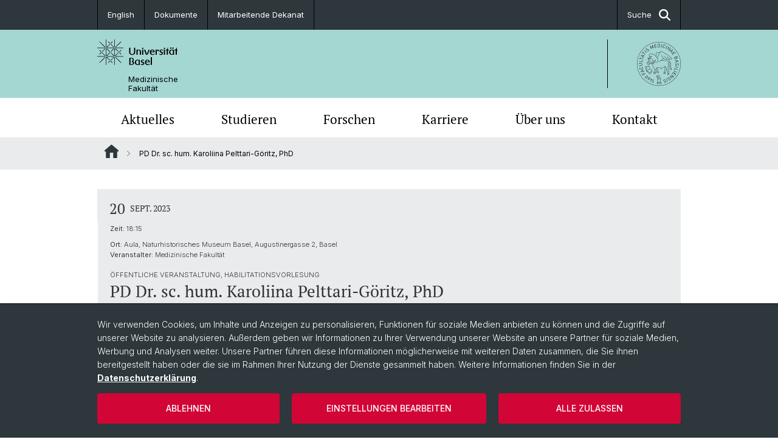

--- FILE ---
content_type: text/html; charset=utf-8
request_url: https://medizin.unibas.ch/de/event/details/pd-dr-sc-hum-karoliina-pelttari-goeritz-phd/
body_size: 9525
content:
<!DOCTYPE html> <html lang="de" class="no-js"> <head> <meta charset="utf-8"> <!-- This website is powered by TYPO3 - inspiring people to share! TYPO3 is a free open source Content Management Framework initially created by Kasper Skaarhoj and licensed under GNU/GPL. TYPO3 is copyright 1998-2025 of Kasper Skaarhoj. Extensions are copyright of their respective owners. Information and contribution at https://typo3.org/ --> <title>PD Dr. sc. hum. Karoliina Pelttari-Göritz, PhD | Medizinische Fakultät | Universität Basel</title> <meta name="generator" content="TYPO3 CMS"> <meta property="og:title" content="PD Dr. sc. hum. Karoliina Pelttari-Göritz, PhD"> <meta property="og:type" content="article"> <meta property="og:url" content="https://medizin.unibas.ch/de/event/details/pd-dr-sc-hum-karoliina-pelttari-goeritz-phd/"> <meta name="twitter:card" content="summary"> <link rel="stylesheet" href="/_assets/46b9f98715faf6e138efa20803b286a2/Css/Styles.css?1765976314" media="all"> <link rel="stylesheet" href="/_assets/f34691673face4b5c642d176b42916a9/Stylesheet/style.css?1765976314" media="all"> <link href="/resources/assets/easyweb-Dzp7-LLp.css?1765976406" rel="stylesheet" > <script async="async" defer="defer" data-domain="medizin.unibas.ch" src="https://pl.k8s-001.unibas.ch/js/script.js"></script> <script> const storageName = 'klaro'; const translatedButtonTextCookieSettings = 'Datenschutzeinstellungen anpassen'; const cookieSettingsImgPathDefault = '/_assets/f34691673face4b5c642d176b42916a9/Icons/icon_cookie_settings.svg'; const cookieSettingsImgPathHover = '/_assets/f34691673face4b5c642d176b42916a9/Icons/icon_cookie_settings-hover.svg'; const cookieIconPermanentlyAvailable = '0'; const cookieExpiresAfterDays = 365; let allServiceSettings = []; let consenTypeObj = {}; let serviceSetting = {}; let serviceName = {}; let serviceIsTypeOfConsentMode = false; </script><script type="opt-in" data-type="text/javascript" data-name="matomo-2"> var _paq = window._paq = window._paq || []; _paq.push(["disableCookies"]); _paq.push(['trackPageView']); _paq.push(['enableLinkTracking']); (function() { var u="/"; _paq.push(['setTrackerUrl', u+'matomo.php']); _paq.push(['setSiteId', ]); var d=document, g=d.createElement('script'), s=d.getElementsByTagName('script')[0]; g.type='text/javascript'; g.async=true; g.defer=true; g.src=u+'matomo.js'; s.parentNode.insertBefore(g,s); })(); </script> <meta name="viewport" content="width=device-width, initial-scale=1"> <link rel="apple-touch-icon" sizes="180x180" href="/_assets/c01bf02b2bd1c1858e20237eedffaccd/HtmlTemplate/images/favicon/apple-touch-icon.png"> <link rel="icon" type="image/png" href="/_assets/c01bf02b2bd1c1858e20237eedffaccd/HtmlTemplate/images/favicon/favicon-32x32.png" sizes="32x32"> <link rel="icon" type="image/png" href="/_assets/c01bf02b2bd1c1858e20237eedffaccd/HtmlTemplate/images/favicon/favicon-16x16.png" sizes="16x16"> <link rel="manifest" href="/_assets/c01bf02b2bd1c1858e20237eedffaccd/HtmlTemplate/images/favicon/manifest.json"> <link rel="mask-icon" href="/_assets/c01bf02b2bd1c1858e20237eedffaccd/HtmlTemplate/images/favicon/safari-pinned-tab.svg" color="#88b0ac"> <link rel="shortcut icon" href="/_assets/c01bf02b2bd1c1858e20237eedffaccd/HtmlTemplate/images/favicon/favicon.ico"> <meta name="msapplication-config" content="/_assets/c01bf02b2bd1c1858e20237eedffaccd/HtmlTemplate/images/favicon/browserconfig.xml"> <link rel="canonical" href="https://medizin.unibas.ch/de/event/details/pd-dr-sc-hum-karoliina-pelttari-goeritz-phd/"/> <link rel="alternate" hreflang="de-CH" href="https://medizin.unibas.ch/de/event/details/pd-dr-sc-hum-karoliina-pelttari-goeritz-phd/"/> <link rel="alternate" hreflang="en-US" href="https://medizin.unibas.ch/en/default-pages/event/details/pd-dr-sc-hum-karoliina-pelttari-goeritz-phd/"/> <link rel="alternate" hreflang="x-default" href="https://medizin.unibas.ch/de/event/details/pd-dr-sc-hum-karoliina-pelttari-goeritz-phd/"/> <!-- VhsAssetsDependenciesLoaded jquery-debounce,easywebFlexcontent --></head> <body class="bg-image-no-repeat"> <noscript> <div style="background: red;padding: 20px;"> <h2 style="color:white;">Diese Webseite benötigt JavaScript, um richtig zu funktionieren.</h2> <h3><a href="https://www.enable-javascript.com/de/" target="_blank">Wie aktiviere ich JavaScript in diesem Browser?</a></h3> </div> </noscript> <div class="flex flex-col min-h-screen"> <div class="bg-primary-light d-block header-unibas" x-data="{ showSearch: false }" data-page-component="brand-panel"> <div class="bg-anthracite text-white leading-[1.5625rem] font-normal text-[0.8125rem]"> <div class="lg:mx-auto lg:max-w-container lg:px-content flex flex-col w-full h-full"> <ul class="flex flex-wrap w-full -mt-[1px]"><li class="flex-auto md:flex-initial flex border-r border-t first:border-l border-black"><a class="w-full text-center px-4 py-3 inline-flex items-center justify-center whitespace-nowrap hover:bg-white hover:text-anthracite transition-colors" href="/en/default-pages/event/details/pd-dr-sc-hum-karoliina-pelttari-goeritz-phd/">English</a></li><li class="flex-auto md:flex-initial flex border-r border-t first:border-l border-black" title="Dokumente"><a href="https://medizin.unibas.ch/de/dokumente/" class="w-full text-center px-4 py-3 inline-flex items-center justify-center whitespace-nowrap hover:bg-white hover:text-anthracite transition-colors " target="_blank"> Dokumente </a></li><li class="flex-auto md:flex-initial flex border-r border-t first:border-l border-black" title="Mitarbeitende Dekanat"><a href="https://medizinstudium.unibas.ch/de/mitarbeiterliste/" class="w-full text-center px-4 py-3 inline-flex items-center justify-center whitespace-nowrap hover:bg-white hover:text-anthracite transition-colors " target="_blank"> Mitarbeitende Dekanat </a></li> &#x20; &#x20; <li class="flex-auto md:flex-initial flex border-r border-t first:border-l border-black hidden md:flex md:ml-auto md:border-l"><a class="w-full text-center px-4 py-3 inline-flex items-center justify-center whitespace-nowrap hover:bg-white hover:text-anthracite transition-colors" href="javascript:void(0)" role="button" aria-expanded="false" id="searchInputToggle" x-on:click="showSearch = ! showSearch" x-effect="let c=document.getElementById('searchInputToggle');if(showSearch)c.classList.add('opened');else c.classList.remove('opened');" aria-controls="desktop-search"> Suche <i class="ml-3 text-[1.175rem] fa-solid fa-search"></i></a></li></ul> </div> </div> <div class="leading-6 bg-primary-light text-gray-darker ease-in-out duration-1000" id="desktop-search" x-cloak x-show="showSearch"> <div class="container-content pb-5 mx-auto w-full h-full leading-6 md:block text-gray-darker"> <form class="main-search" action="https://medizin.unibas.ch/de/search-page/"> <div class="flex relative flex-wrap items-stretch pr-4 pt-5 w-full leading-6 border-b border-solid border-anthracite text-gray-darker"> <label class="sr-only" for="header-search-field">Suche</label> <input name="tx_solr[q]" value="" id="header-search-field" class="block overflow-visible relative flex-auto py-4 pr-3 pl-0 m-0 min-w-0 h-16 font-serif italic font-light leading-normal bg-clip-padding bg-transparent roundehidden border-0 cursor-text text-[25px] text-anthracite placeholder-anthracite focus:[box-shadow:none]" placeholder="Was suchen Sie?"/> <div class="input-group-append"> <button type="submit" class="unibas-search-button"><span class="sr-only">Suche</span></button> </div> </div> </form> </div> </div> <div class="relative h-28 bg-primary text-gray-darker"> <div class="flex container-content h-full py-3 md:py-4"> <div class="w-1/2 grow h-full flex items-center pr-3"> <div class="w-full flex flex-col h-full"> <a href="/de/" class="flex-auto flex items-center"> <img xmlns="http://www.w3.org/1999/xhtml" alt="Universität Basel" class="h-full max-h-[4.5rem]" src="https://medizin.unibas.ch/_assets/c01bf02b2bd1c1858e20237eedffaccd/Images/Logo_Unibas_BraPan_DE.svg?1765976318"></img> </a> <p class="my-[1rem] pl-[3.2rem] text-[0.8125rem] leading-[0.9375rem] flex items-center min-h-[1.875rem]"> <a class="text-black font-normal" href="/de/">Medizinische <br /> Fakultät </a> </p> </div> </div> <div class="max-w-1/2 h-full flex items-center justify-end hidden md:flex md:border-l md:border-solid md:border-black pl-12"> <a href="https://medizin.unibas.ch"> <img xmlns="http://www.w3.org/1999/xhtml" class="w-auto h-[4.5rem]" alt="Medizinische Fakultät" src="https://medizin.unibas.ch/_assets/6e500ddd845d0c07b07972aee0121511/Logos/Logo_Unibas_FakMed_ALL.svg?1765976320"></img> </a> </div> </div> </div> <div x-data="{nav: false, search: false, subnavIsOpen: (true && 0 == 0 && 0)}"> <div class="md:hidden"> <div class="grid grid-cols-2 gap-x-0.5 bg-white w-full text-center"> <a @click.prevent="nav = !nav" class="px-2 py-3 bg-gray-lightest bg-center bg-no-repeat" :class="nav ? 'bg-close' : 'bg-hamburger' " href="#active-sub-nav" role="button" aria-controls="active-sub-nav"> </a> <a @click.prevent="search = !search" class="inline-flex items-center justify-center px-2 py-3 bg-gray-lightest" href="#mobile-search" role="button" aria-controls="mobile-search"> Suche <span class="inline-block ml-3 w-7 bg-center bg-no-repeat"> <i class="fa-solid" :class="search ? 'fa-unibas-close' : 'fa-search'"></i> </span> </a> </div> <div x-show="search" x-collapse id="mobile-search" class=""> <form class="form main-search" action="https://medizin.unibas.ch/de/search-page/"> <div class="input-group unibas-search container-content" data-children-count="1"> <div class="flex justify-start border-b border-b-1 border-black mb-4 mt-6"> <label class="sr-only" for="tx-indexedsearch-searchbox-sword_search-smartphone" value="">Suche</label> <input type="text" name="tx_solr[q]" value="" id="tx-indexedsearch-searchbox-sword_search-smartphone" class="form-control unibas-search-input font-searchbox bg-transparent text-xl text-black flex-1 border-0 p-0 focus:ring-0" placeholder="Was suchen Sie?"/> <div class="input-group-append"> <button type="submit" class="unibas-search-button mx-3" name="search[submitButton]" value="" id="tx-indexedsearch-searchbox-button-submit">Suche</button> </div> </div> </div> </form> </div> </div> <div class="relative"> <div class="bg-white print:hidden hidden md:block"> <div class="container-content"> <ul class="flex flex-nowrap overflow-hidden w-full" id="main-nav"> <li title="Aktuelles" class="flex-grow flex-shrink-0" x-data="{ open: false }" @mouseover="open = true" @mouseleave="open = false"> <a href="/de/aktuell/" class="block text-center text-h4 font-serif border-t-5 py-2.5 px-3.5 transition-color ease-in-out duration-400 hover:bg-anthracite hover:text-white hover:border-t-secondary border-t-transparent" target=""> Aktuelles </a> </li> <li title="Studieren" class="flex-grow flex-shrink-0" x-data="{ open: false }" @mouseover="open = true" @mouseleave="open = false"> <a href="/de/studium-1/" class="block text-center text-h4 font-serif border-t-5 py-2.5 px-3.5 transition-color ease-in-out duration-400 hover:bg-anthracite hover:text-white hover:border-t-secondary border-t-transparent" target=""> Studieren </a> <div class="w-full absolute max-h-0 top-[65px] bg-anthracite text-white font-normal text-left text-xs left-0 transition-all duration-400 ease-in-out overflow-hidden" x-bind:class="open ? 'max-h-screen z-[100]' : 'max-h-0 z-10'"> <ul class="container-content grid grid-cols-3 gap-x-2.5 py-5"> <li class="border-b border-b-gray-2 border-dotted" title="Humanmedizin"> <a href="https://medizinstudium.unibas.ch/de/" class=" block py-3 px-2.5 transition-colors duration-400 hover:bg-white hover:text-anthracite" target="_blank">Humanmedizin</a> </li> <li class="border-b border-b-gray-2 border-dotted" title="Zahnmedizin"> <a href="https://www.uzb.ch/fuer-student-innen/informationen-zum-zahnmedizinstudium" class=" block py-3 px-2.5 transition-colors duration-400 hover:bg-white hover:text-anthracite" target="_blank">Zahnmedizin</a> </li> <li class="border-b border-b-gray-2 border-dotted" title="Sport, Bewegung und Gesundheit"> <a href="https://dsbg.unibas.ch/de/studium/" class=" block py-3 px-2.5 transition-colors duration-400 hover:bg-white hover:text-anthracite" target="_blank">Sport, Bewegung und Gesundheit</a> </li> <li class="border-b border-b-gray-2 border-dotted" title="Pflegewissenschaft"> <a href="https://nursing.unibas.ch/de/master/" class=" block py-3 px-2.5 transition-colors duration-400 hover:bg-white hover:text-anthracite" target="_blank">Pflegewissenschaft</a> </li> <li class="border-b border-b-gray-2 border-dotted" title="Biomedical Engineering"> <a href="https://dbe.unibas.ch/en/education/master-of-science/" class=" block py-3 px-2.5 transition-colors duration-400 hover:bg-white hover:text-anthracite" target="_blank">Biomedical Engineering</a> </li> </ul> </div> </li> <li title="Forschen" class="flex-grow flex-shrink-0" x-data="{ open: false }" @mouseover="open = true" @mouseleave="open = false"> <a href="/de/forschung/" class="block text-center text-h4 font-serif border-t-5 py-2.5 px-3.5 transition-color ease-in-out duration-400 hover:bg-anthracite hover:text-white hover:border-t-secondary border-t-transparent" target=""> Forschen </a> <div class="w-full absolute max-h-0 top-[65px] bg-anthracite text-white font-normal text-left text-xs left-0 transition-all duration-400 ease-in-out overflow-hidden" x-bind:class="open ? 'max-h-screen z-[100]' : 'max-h-0 z-10'"> <ul class="container-content grid grid-cols-3 gap-x-2.5 py-5"> <li class="border-b border-b-gray-2 border-dotted" title="Departement Biomedizin"> <a href="https://biomedizin.unibas.ch/en/research/" class=" block py-3 px-2.5 transition-colors duration-400 hover:bg-white hover:text-anthracite" target="_blank">Departement Biomedizin</a> </li> <li class="border-b border-b-gray-2 border-dotted" title="Departement Klinische Forschung"> <a href="https://dkf.unibas.ch/de/forschungsgruppen/" class=" block py-3 px-2.5 transition-colors duration-400 hover:bg-white hover:text-anthracite" target="_blank">Departement Klinische Forschung</a> </li> <li class="border-b border-b-gray-2 border-dotted" title="Departement Sport, Bewegung und Gesundheit"> <a href="https://dsbg.unibas.ch/de/forschung/" class=" block py-3 px-2.5 transition-colors duration-400 hover:bg-white hover:text-anthracite" target="_blank">Departement Sport, Bewegung und Gesundheit</a> </li> <li class="border-b border-b-gray-2 border-dotted" title="Department of Biomedical Engineering"> <a href="https://dbe.unibas.ch/en/research/" class=" block py-3 px-2.5 transition-colors duration-400 hover:bg-white hover:text-anthracite" target="_blank">Department of Biomedical Engineering</a> </li> <li class="border-b border-b-gray-2 border-dotted" title="Department of Public Health"> <a href="https://dph.medizin.unibas.ch/research/" class=" block py-3 px-2.5 transition-colors duration-400 hover:bg-white hover:text-anthracite" target="_blank">Department of Public Health</a> </li> </ul> </div> </li> <li title="Karriere" class="flex-grow flex-shrink-0" x-data="{ open: false }" @mouseover="open = true" @mouseleave="open = false"> <a href="/de/karriere/" class="block text-center text-h4 font-serif border-t-5 py-2.5 px-3.5 transition-color ease-in-out duration-400 hover:bg-anthracite hover:text-white hover:border-t-secondary border-t-transparent" target=""> Karriere </a> <div class="w-full absolute max-h-0 top-[65px] bg-anthracite text-white font-normal text-left text-xs left-0 transition-all duration-400 ease-in-out overflow-hidden" x-bind:class="open ? 'max-h-screen z-[100]' : 'max-h-0 z-10'"> <ul class="container-content grid grid-cols-3 gap-x-2.5 py-5"> <li class="border-b border-b-gray-2 border-dotted" title="Nachwuchs"> <a href="/de/karriere/nachwuchs/" class=" block py-3 px-2.5 transition-colors duration-400 hover:bg-white hover:text-anthracite" target="">Nachwuchs</a> </li> <li class="border-b border-b-gray-2 border-dotted" title="Mentoring"> <a href="/de/karriere/mentoring/" class=" block py-3 px-2.5 transition-colors duration-400 hover:bg-white hover:text-anthracite" target="">Mentoring</a> </li> <li class="border-b border-b-gray-2 border-dotted" title="Doctoral Degrees"> <a href="/de/karriere/doctoral-degrees/" class=" block py-3 px-2.5 transition-colors duration-400 hover:bg-white hover:text-anthracite" target="">Doctoral Degrees</a> </li> <li class="border-b border-b-gray-2 border-dotted" title="Fort- und Weiterbildung"> <a href="/de/karriere/doctoral-degrees/dr-med-dr-med-dent/fortbildung/" class=" block py-3 px-2.5 transition-colors duration-400 hover:bg-white hover:text-anthracite" target="">Fort- und Weiterbildung</a> </li> <li class="border-b border-b-gray-2 border-dotted" title="Habilitation / Titularprofessur"> <a href="/de/karriere/befoerderungen/" class=" block py-3 px-2.5 transition-colors duration-400 hover:bg-white hover:text-anthracite" target="">Habilitation / Titularprofessur</a> </li> <li class="border-b border-b-gray-2 border-dotted" title="Berufungen"> <a href="/de/karriere/offene-stellen/" class=" block py-3 px-2.5 transition-colors duration-400 hover:bg-white hover:text-anthracite" target="">Berufungen</a> </li> </ul> </div> </li> <li title="Über uns" class="flex-grow flex-shrink-0" x-data="{ open: false }" @mouseover="open = true" @mouseleave="open = false"> <a href="/de/fakultaet/" class="block text-center text-h4 font-serif border-t-5 py-2.5 px-3.5 transition-color ease-in-out duration-400 hover:bg-anthracite hover:text-white hover:border-t-secondary border-t-transparent" target=""> Über uns </a> <div class="w-full absolute max-h-0 top-[65px] bg-anthracite text-white font-normal text-left text-xs left-0 transition-all duration-400 ease-in-out overflow-hidden" x-bind:class="open ? 'max-h-screen z-[100]' : 'max-h-0 z-10'"> <ul class="container-content grid grid-cols-3 gap-x-2.5 py-5"> <li class="border-b border-b-gray-2 border-dotted" title="Organisation"> <a href="/de/fakultaet/organisation/" class=" block py-3 px-2.5 transition-colors duration-400 hover:bg-white hover:text-anthracite" target="">Organisation</a> </li> <li class="border-b border-b-gray-2 border-dotted" title="Termine"> <a href="/de/fakultaet/termine/" class=" block py-3 px-2.5 transition-colors duration-400 hover:bg-white hover:text-anthracite" target="">Termine</a> </li> <li class="border-b border-b-gray-2 border-dotted" title="Kooperationsnetzwerk"> <a href="/de/fakultaet/kooperationsnetzwerk/" class=" block py-3 px-2.5 transition-colors duration-400 hover:bg-white hover:text-anthracite" target="">Kooperationsnetzwerk</a> </li> <li class="border-b border-b-gray-2 border-dotted" title="Anatomisches Museum"> <a href="https://anatomie.unibas.ch/museum/" class=" block py-3 px-2.5 transition-colors duration-400 hover:bg-white hover:text-anthracite" target="_blank">Anatomisches Museum</a> </li> <li class="border-b border-b-gray-2 border-dotted" title="Geschichte"> <a href="https://geschichte.medizin.unibas.ch/de/" class=" block py-3 px-2.5 transition-colors duration-400 hover:bg-white hover:text-anthracite" target="_blank">Geschichte</a> </li> <li class="border-b border-b-gray-2 border-dotted" title="Alumni"> <a href="https://alumnimedizinbasel.ch" class=" block py-3 px-2.5 transition-colors duration-400 hover:bg-white hover:text-anthracite" target="_blank">Alumni</a> </li> </ul> </div> </li> <li title="Kontakt" class="flex-grow flex-shrink-0" x-data="{ open: false }" @mouseover="open = true" @mouseleave="open = false"> <a href="/de/kontakt-1/" class="block text-center text-h4 font-serif border-t-5 py-2.5 px-3.5 transition-color ease-in-out duration-400 hover:bg-anthracite hover:text-white hover:border-t-secondary border-t-transparent" target=""> Kontakt </a> </li> </ul> </div> </div> <div class="font-normal bg-gray-lightest mobile-sub-nav-main" id="active-sub-nav"> <div class="flex flex-col container-content"> <template x-if="window.innerWidth >= 768 || 2 >= 2"> <nav class="order-2 text-2xs flex justify-between py-3"> <ol class="unibas-breadcrumb flex flex-row flex-wrap px-3 self-center"> <li class="leading-7 pr-2.5 " > <a class="mr-1" href="/de/" class="home">Website Root</a> </li> <li class="leading-7 pr-2.5 active" aria-current="page"> <span class="before:pr-3 text-breadcrumb unibas-breadcrumb-item"> PD Dr. sc. hum. Karoliina Pelttari-Göritz, PhD </span> </li> </ol> </nav> </template> <div class="order-1 text-h4 leading-snug font-serif md:hidden print:hidden " x-show="nav" x-collapse> <ul x-data="{openChildUid: 0}" class="border-t border-t-white mb-4 md:px-1 md:grid md:grid-cols-3 md:gap-x-2.5 md:pt-5 md:mt-4 md:mb-0"> <li class="border-b border-b-white" title="Aktuelles"> <span class="flex items-center justify-between"> <a href="/de/aktuell/" class="flex-auto py-3 px-5" target="">Aktuelles</a> </span> </li> <li class="border-b border-b-white" title="Studieren"> <span class="flex items-center justify-between"> <a href="/de/studium-1/" class="flex-auto py-3 px-5" target="">Studieren</a> <button class="px-4 py-2 ml-2" x-on:click.prevent="openChildUid = (openChildUid !== 155 ? 155 : 0)"> <span class="block transition-transform duration-300 ease-out" :class="openChildUid == 155 ? 'rotate-180' : ''"> <i class="fa-solid fa-angle-down"></i> </span> </button> </span> <ul class="bg-white font-sans font-normal text-xs" x-show="openChildUid == 155" x-collapse> <li class="border-b border-b-gray-lightest last:border-b-0"> <a href="https://medizinstudium.unibas.ch/de/" class="block px-5 py-3" target="_blank" title="Humanmedizin">Humanmedizin</a> </li> <li class="border-b border-b-gray-lightest last:border-b-0"> <a href="https://www.uzb.ch/fuer-student-innen/informationen-zum-zahnmedizinstudium" class="block px-5 py-3" target="_blank" title="Zahnmedizin">Zahnmedizin</a> </li> <li class="border-b border-b-gray-lightest last:border-b-0"> <a href="https://dsbg.unibas.ch/de/studium/" class="block px-5 py-3" target="_blank" title="Sport, Bewegung und Gesundheit">Sport, Bewegung und Gesundheit</a> </li> <li class="border-b border-b-gray-lightest last:border-b-0"> <a href="https://nursing.unibas.ch/de/master/" class="block px-5 py-3" target="_blank" title="Pflegewissenschaft">Pflegewissenschaft</a> </li> <li class="border-b border-b-gray-lightest last:border-b-0"> <a href="https://dbe.unibas.ch/en/education/master-of-science/" class="block px-5 py-3" target="_blank" title="Biomedical Engineering">Biomedical Engineering</a> </li> </ul> </li> <li class="border-b border-b-white" title="Forschen"> <span class="flex items-center justify-between"> <a href="/de/forschung/" class="flex-auto py-3 px-5" target="">Forschen</a> <button class="px-4 py-2 ml-2" x-on:click.prevent="openChildUid = (openChildUid !== 254 ? 254 : 0)"> <span class="block transition-transform duration-300 ease-out" :class="openChildUid == 254 ? 'rotate-180' : ''"> <i class="fa-solid fa-angle-down"></i> </span> </button> </span> <ul class="bg-white font-sans font-normal text-xs" x-show="openChildUid == 254" x-collapse> <li class="border-b border-b-gray-lightest last:border-b-0"> <a href="https://biomedizin.unibas.ch/en/research/" class="block px-5 py-3" target="_blank" title="Departement Biomedizin">Departement Biomedizin</a> </li> <li class="border-b border-b-gray-lightest last:border-b-0"> <a href="https://dkf.unibas.ch/de/forschungsgruppen/" class="block px-5 py-3" target="_blank" title="Departement Klinische Forschung">Departement Klinische Forschung</a> </li> <li class="border-b border-b-gray-lightest last:border-b-0"> <a href="https://dsbg.unibas.ch/de/forschung/" class="block px-5 py-3" target="_blank" title="Departement Sport, Bewegung und Gesundheit">Departement Sport, Bewegung und Gesundheit</a> </li> <li class="border-b border-b-gray-lightest last:border-b-0"> <a href="https://dbe.unibas.ch/en/research/" class="block px-5 py-3" target="_blank" title="Department of Biomedical Engineering">Department of Biomedical Engineering</a> </li> <li class="border-b border-b-gray-lightest last:border-b-0"> <a href="https://dph.medizin.unibas.ch/research/" class="block px-5 py-3" target="_blank" title="Department of Public Health">Department of Public Health</a> </li> </ul> </li> <li class="border-b border-b-white" title="Karriere"> <span class="flex items-center justify-between"> <a href="/de/karriere/" class="flex-auto py-3 px-5" target="">Karriere</a> <button class="px-4 py-2 ml-2" x-on:click.prevent="openChildUid = (openChildUid !== 256 ? 256 : 0)"> <span class="block transition-transform duration-300 ease-out" :class="openChildUid == 256 ? 'rotate-180' : ''"> <i class="fa-solid fa-angle-down"></i> </span> </button> </span> <ul class="bg-white font-sans font-normal text-xs" x-show="openChildUid == 256" x-collapse> <li class="border-b border-b-gray-lightest last:border-b-0"> <a href="/de/karriere/nachwuchs/" class="block px-5 py-3" target="" title="Nachwuchs">Nachwuchs</a> </li> <li class="border-b border-b-gray-lightest last:border-b-0"> <a href="/de/karriere/mentoring/" class="block px-5 py-3" target="" title="Mentoring">Mentoring</a> </li> <li class="border-b border-b-gray-lightest last:border-b-0"> <a href="/de/karriere/doctoral-degrees/" class="block px-5 py-3" target="" title="Doctoral Degrees">Doctoral Degrees</a> </li> <li class="border-b border-b-gray-lightest last:border-b-0"> <a href="/de/karriere/doctoral-degrees/dr-med-dr-med-dent/fortbildung/" class="block px-5 py-3" target="" title="Fort- und Weiterbildung">Fort- und Weiterbildung</a> </li> <li class="border-b border-b-gray-lightest last:border-b-0"> <a href="/de/karriere/befoerderungen/" class="block px-5 py-3" target="" title="Habilitation / Titularprofessur">Habilitation / Titularprofessur</a> </li> <li class="border-b border-b-gray-lightest last:border-b-0"> <a href="/de/karriere/offene-stellen/" class="block px-5 py-3" target="" title="Berufungen">Berufungen</a> </li> </ul> </li> <li class="border-b border-b-white" title="Über uns"> <span class="flex items-center justify-between"> <a href="/de/fakultaet/" class="flex-auto py-3 px-5" target="">Über uns</a> <button class="px-4 py-2 ml-2" x-on:click.prevent="openChildUid = (openChildUid !== 156 ? 156 : 0)"> <span class="block transition-transform duration-300 ease-out" :class="openChildUid == 156 ? 'rotate-180' : ''"> <i class="fa-solid fa-angle-down"></i> </span> </button> </span> <ul class="bg-white font-sans font-normal text-xs" x-show="openChildUid == 156" x-collapse> <li class="border-b border-b-gray-lightest last:border-b-0"> <a href="/de/fakultaet/organisation/" class="block px-5 py-3" target="" title="Organisation">Organisation</a> </li> <li class="border-b border-b-gray-lightest last:border-b-0"> <a href="/de/fakultaet/termine/" class="block px-5 py-3" target="" title="Termine">Termine</a> </li> <li class="border-b border-b-gray-lightest last:border-b-0"> <a href="/de/fakultaet/kooperationsnetzwerk/" class="block px-5 py-3" target="" title="Kooperationsnetzwerk">Kooperationsnetzwerk</a> </li> <li class="border-b border-b-gray-lightest last:border-b-0"> <a href="https://anatomie.unibas.ch/museum/" class="block px-5 py-3" target="_blank" title="Anatomisches Museum">Anatomisches Museum</a> </li> <li class="border-b border-b-gray-lightest last:border-b-0"> <a href="https://geschichte.medizin.unibas.ch/de/" class="block px-5 py-3" target="_blank" title="Geschichte">Geschichte</a> </li> <li class="border-b border-b-gray-lightest last:border-b-0"> <a href="https://alumnimedizinbasel.ch" class="block px-5 py-3" target="_blank" title="Alumni">Alumni</a> </li> </ul> </li> <li class="border-b border-b-white" title="Kontakt"> <span class="flex items-center justify-between"> <a href="/de/kontakt-1/" class="flex-auto py-3 px-5" target="">Kontakt</a> </span> </li> </ul> </div> </div> </div> </div> </div> </div> <!--TYPO3SEARCH_begin--> <div class="flex-1 pt-8" data-page-width="standard" data-spacing-children="normal"> <section id="c492" class="unibas-container pt-spacing-inherit first:pt-0 pb-spacing-inherit last:pb-0 bg-container-bg bg-[image:var(--bg-image,none)] bg-cover " data-container-type="1column-normal" ><div class="unibas-container__body px-container-spacing-inner" ><div class="flex flex-col " ><div class=" "><div id="c491" class="frame frame-default frame-type-news_newsdetail frame-layout-0 pt-spacing-inherit first:pt-0 pb-spacing-inherit last:pb-0 text-theme-text " data-container-type="1column-normal" data-type="news-newsdetail" ><div class="event_page"><div class="article" itemscope="itemscope" itemtype="http://schema.org/Article"><div class="unibas-element unibas-eventdetail-container w-100 rounded-0" data-object="event-detail-container"><div class="flex flex-col @md:flex-row bg-gray-lightest divide-x divide-white font-sans *:px-5 *:py-2 @max-md:first:pt-3 @max-md:last:pb-6 @md:*:py-4 pt-3"><div class="flex flex-row @md:flex-col items-center @md:items-start @md:w-2/12 @3xl:w-1/12 shrink-0 font-serif uppercase @max-md:!pb-1"><span class="text-lg @md:text-xl mr-2 @md:mr-0 leading-none"> 20 </span><span class="text-xs leading-4"> Sept. 2023 </span></div><div class="@md:w-3/12 @3xl:w-3/12 shrink-0 space-y-3 block"><span class="font-sans @md:font-serif text-3xs @md:text-xl leading-none block"><strong class="@md:hidden">Zeit:</strong> 18:15 </span><div class="text-3xs font-sans"><p><strong class="inline-block @md:hidden">Ort:</strong> Aula, Naturhistorisches Museum Basel, Augustinergasse 2, Basel </p><p class="mt-0"><strong>Veranstalter:</strong><br class="hidden @md:block"/> Medizinische Fakultät </p></div></div><div class="flex flex-col flex-auto gap-y-2"><span class="unibas-eventbox-host uppercase text-3xs"> Öffentliche Veranstaltung&#44 Habilitationsvorlesung </span><h2 class="my-0">PD Dr. sc. hum. Karoliina Pelttari-Göritz, PhD</h2><div class="mt-6 mb-4 @container"></div><div class="pt-2 ce-bodytext"><p>Privatdozentin für Tissue Engineering</p><p><strong>„Wie Zellen Abbau und Wiederherstellung muskuloskelettaler Gewebe regulieren“</strong></p><p>Bitte beachten Sie allfällige Änderungen beim jeweiligen Termin!</p></div><p><br /> Veranstaltung übernehmen als <a title="PD Dr. sc. hum. Karoliina Pelttari-Göritz, PhD" href="/de/event/details/491/pd-dr-sc-hum-karoliina-pelttari-goeritz-phd.ics"> iCal </a></p></div></div></div></div></div><div class="mt-7"><p><a href="javascript:history.go(-1);"> Zurück </a></p></div></div></div></div></div></section> <div class="fixed top-0 left-0 -z-50 h-screen w-full flex"> <div class="w-[var(--page-width)] bg-white mx-auto"></div> </div> </div> <!--TYPO3SEARCH_end--> <div class="bg-anthracite block py-8 lg:pb-4 text-2xs text-white mt-16" data-page-component="footer"> <div class="container max-w-container standard px-content"> <div class="flex flex-col md:flex-row space-y-6 md:space-x-6 md:space-y-0 print:hidden"> <div class="md:w-full flex flex-col gap-y-5"> <p class="text-sm mb-0">Quick Links</p> <div class="lg:grid lg:grid-cols-3 gap-y-4 md:gap-y-0 gap-x-4 text-footer-links"> <ul class="font-normal"> <li title="Universität Basel" class="mb-3 pb-1"> <a href="https://www.unibas.ch/de" target="_blank" rel="noreferrer">Universität Basel</a> </li> <li title="Vorlesungsverzeichnis Universität Basel" class="mb-3 pb-1"> <a href="https://vorlesungsverzeichnis.unibas.ch/de/home" target="_blank" rel="noreferrer">Vorlesungsverzeichnis Universität Basel</a> </li> <li title="Fachschaft Medizin Basel" class="mb-3 pb-1"> <a href="https://fachschaftmedizinbasel.com" target="_blank" rel="noreferrer">Fachschaft Medizin Basel</a> </li> <li title="Universitätsspital Basel" class="mb-3 pb-1"> <a href="https://www.unispital-basel.ch" target="_blank" rel="noreferrer">Universitätsspital Basel</a> </li> </ul> <ul class="font-normal"> <li title="Universitätskinderspital beider Basel" class="mb-3 pb-1"> <a href="https://www.ukbb.ch" target="_blank" rel="noreferrer">Universitätskinderspital beider Basel</a> </li> <li title="Universitäre Psychiatrische Kliniken" class="mb-3 pb-1"> <a href="https://www.upk.ch/startseite.html" target="_blank" rel="noreferrer">Universitäre Psychiatrische Kliniken</a> </li> <li title="Universitäres Zentrum für Hausarztmedizin" class="mb-3 pb-1"> <a href="https://hausarzt.medizin.unibas.ch/de/" target="_blank" rel="noreferrer">Universitäres Zentrum für Hausarztmedizin</a> </li> <li title="Universitäres Zentrum für Zahnmedizin Basel" class="mb-3 pb-1"> <a href="https://www.uzb.ch" target="_blank" rel="noreferrer">Universitäres Zentrum für Zahnmedizin Basel</a> </li> </ul> <ul class="font-normal"> <li title="Institut für Rechtsmedizin" class="mb-3 pb-1"> <a href="http://www.irm.bs.ch" target="_blank" rel="noreferrer">Institut für Rechtsmedizin</a> </li> <li title="Kantonsspital Baselland" class="mb-3 pb-1"> <a href="https://www.ksbl.ch/home" target="_blank" rel="noreferrer">Kantonsspital Baselland</a> </li> <li title="Universitäre Altersmedizin Felix Platter" class="mb-3 pb-1"> <a href="https://www.felixplatter.ch" target="_blank" rel="noreferrer">Universitäre Altersmedizin Felix Platter</a> </li> <li title="Clarunis" class="mb-3 pb-1"> <a href="https://www.clarunis.ch/" target="_blank" rel="noreferrer">Clarunis</a> </li> </ul> </div> </div> </div> <ul class="flex flex-col sm:flex-row sm:flex-wrap pt-10 lg:pt-4 text-footer-links font-normal"> <li class="list-item" title="Universität Basel"> <a target="_blank" href="https://unibas.ch/">&copy; Universität Basel</a> </li> <li class="list-item pt-2 sm:pt-0 sm:pb-3.5 pl-3.5 sm:before:content-['/'] sm:before:pr-3.5" title="Datenschutzerklärung"> <a href="/de/datenschutzerklaerung/">Datenschutzerklärung</a> </li> <li class="list-item pt-2 sm:pt-0 sm:pb-3.5 pl-3.5 sm:before:content-['/'] sm:before:pr-3.5" title="Impressum"> <a href="/de/impressum-372/">Impressum</a> </li> <li class="list-item pt-2 sm:pt-0 sm:pb-3.5 pl-3.5 sm:before:content-['/'] sm:before:pr-3.5" title="Cookies"> <a class="js-showConsentModal" href="#">Cookies</a> </li> </ul> </div> </div> <html data-namespace-typo3-fluid="true"> <body> <script> var _paq = _paq || []; /* tracker methods like "setCustomDimension" should be called before "trackPageView" */ _paq.push(["setDocumentTitle", document.domain + "/" + document.title]); _paq.push(['trackPageView']); _paq.push(['enableLinkTracking']); (function() { var u="///"; _paq.push(['setTrackerUrl', u+'piwik.php']); _paq.push(['setSiteId', ]); var d=document, g=d.createElement('script'), s=d.getElementsByTagName('script')[0]; g.type='text/javascript'; g.async=true; g.defer=true; g.src=u+'piwik.js'; s.parentNode.insertBefore(g,s); })(); </script> </body> </div> <a href="#top" class="fixed right-0 bottom-20 inline-flex items-center bg-gray-lightest p-3 xl:p-4" title="Nach oben" x-data="toTopButton" x-show="isVisible" x-on:click.prevent="scrollToTop" x-transition:enter="transition ease-out duration-300" x-transition:enter-start="opacity-0 translate-x-12" x-transition:enter-end="opacity-100 translate-x-0" x-transition:leave="transition ease-in duration-300" x-transition:leave-start="opacity-100 translate-x-0" x-transition:leave-end="opacity-0 translate-x-12"> <span class="mr-2">Nach oben</span> <i class="fa-solid fa-chevron-up"></i> </a> <div class="tx-we-cookie-consent" role="dialog" aria-modal="true" aria-label="Datenschutzeinstellungen"> <div id="klaro"></div> </div> <script src="/_assets/46b9f98715faf6e138efa20803b286a2/Javascript/clipboard.min.js?1765976314"></script> <script src="/_assets/46b9f98715faf6e138efa20803b286a2/Javascript/app.js?1765976314"></script> <script src="/_assets/f34691673face4b5c642d176b42916a9/JavaScript/Controller/ConsentController.js?1765976320"></script> <script src="/_assets/f34691673face4b5c642d176b42916a9/JavaScript/HoverCookie/ConsentCookieSettings.js?1765976314"></script> <script type="module" src="/resources/assets/easyweb-C-_-P0UW.js?1765976406"></script> <script>var klaroConfig = {"acceptAll":true,"additionalClass":"","cookieDomain":"","cookieExpiresAfterDays":"365","default":false,"elementID":"klaro","groupByPurpose":false,"hideDeclineAll":false,"hideLearnMore":false,"htmlTexts":true,"lang":"en","mustConsent":false,"poweredBy":"https:\/\/consent.websedit.de","privacyPolicy":"https:\/\/medizin.unibas.ch\/de\/datenschutzerklaerung\/","storageMethod":"cookie","storageName":"klaro","stylePrefix":"klaro we_cookie_consent","testing":false,"consentMode":true,"consentModev2":true,"translations":{"en":{"consentModal":{"title":"Datenschutzeinstellungen","description":"Sie k\u00f6nnen nachfolgend Ihre Datenschutzeinstellungen festlegen."},"privacyPolicy":{"text":"Detaillierte Informationen und wie Sie Ihre Einwilligung jederzeit widerrufen k\u00f6nnen, finden Sie in unserer {privacyPolicy}.","name":"Datenschutzerkl\u00e4rung"},"consentNotice":{"description":"Wir verwenden Cookies, um Inhalte und Anzeigen zu personalisieren, Funktionen fu\u0308r soziale Medien anbieten zu ko\u0308nnen und die Zugriffe auf unserer Website zu analysieren. Au\u00dferdem geben wir Informationen zu Ihrer Verwendung unserer Website an unsere Partner fu\u0308r soziale Medien, Werbung und Analysen weiter. Unsere Partner fu\u0308hren diese Informationen mo\u0308glicherweise mit weiteren Daten zusammen, die Sie ihnen bereitgestellt haben oder die sie im Rahmen Ihrer Nutzung der Dienste gesammelt haben. Weitere Informationen finden Sie in der \u003Ca href=\"https:\/\/medizin.unibas.ch\/de\/datenschutzerklaerung\/\"\u003EDatenschutzerkl\u00e4rung\u003C\/a\u003E.","changeDescription":"Seit Ihrem letzten Besuch gab es \u00c4nderungen an den Datenschutzeinstellungen. Bitte aktualisieren Sie Ihre Einstellungen.","learnMore":"Einstellungen bearbeiten"},"contextualConsent":{"acceptOnce":"Ja","acceptAlways":"Immer","description":"M\u00f6chten Sie von {title} bereitgestellte externe Inhalte laden?"},"service":{"disableAll":{"title":"Alle akzeptieren","description":"Sie haben jederzeit das Recht Ihre Einwilligungen einzeln oder in G\u00e4nze zu widerrufen. Werden Einwilligungen zur Datenverarbeitung widerrufen, sind die bis zum Widerruf rechtm\u00e4\u00dfig erhobenen Daten vom Anbieter weiterhin verarbeitbar."},"optOut":{"title":"(Opt-Out)","description":"Diese Anwendung wird standardm\u00e4\u00dfig geladen (aber Sie k\u00f6nnen sie deaktivieren)"},"required":{"title":"(immer notwendig)","description":"Diese Anwendung wird immer ben\u00f6tigt"},"purpose":"Zweck","purposes":"Zwecke"},"purposes":{"unknown":"Nicht zugeordnet","medienintegration":{"title":"Medienintegration","description":""},"analytik":{"title":"Analytik","description":""}},"ok":"Alle zulassen","save":"Einstellungen speichern","acceptAll":"Alle akzeptieren","acceptSelected":"Einstellungen speichern","decline":"Ablehnen","close":"Schlie\u00dfen","openConsent":"Datenschutzeinstellungen anpassen","poweredBy":"Bereitgestellt von websedit"}},"services":[],"purposeOrder":["analytik","medienintegration","unknown"]}</script><script> klaroConfig.services.push({ name: 'youtube', title: 'YouTube', description: '<p>Dieses Cookie ermöglicht es uns, YouTube-Videos auf unserer Website einzubetten und Nutzungsmetriken zu verfolgen.</p>', default: true, defaultIfNoConsent: true, required: false, optOut: false, translations: {'en':{'title':'YouTube'}}, purposes: ['medienintegration'], cookies: [['YouTube', '/', ''], ['YouTube', '/', ''], ['YouTube', '/', ''], ['YouTube', '/', ''], ['YouTube', '/', ''], ['YouTube', '/', ''], ['YouTube', '/', ''], ['YouTube', '/', '']], callback: ConsentApp.consentChanged, ownCallback:'', gtm:{trigger:'',variable:''} }); </script><script> klaroConfig.services.push({ name: 'vimeo', title: 'Vimeo', description: '<p>Dieses Cookie ermöglicht das Abspielen von Vimeo-Videos auf unserer Seite und sammelt Interaktionsdaten.</p>', default: true, defaultIfNoConsent: true, required: false, optOut: false, translations: {'en':{'title':'Vimeo'}}, purposes: ['medienintegration'], cookies: [['Vimeo', '/', ''], ['Vimeo', '/', ''], ['Vimeo', '/', ''], ['Vimeo', '/', ''], ['Vimeo', '/', ''], ['Vimeo', '/', ''], ['Vimeo', '/', ''], ['Vimeo', '/', '']], callback: ConsentApp.consentChanged, ownCallback:'', gtm:{trigger:'',variable:''} }); </script><script> klaroConfig.services.push({ name: 'other-5', title: 'SoundCloud', description: '<p>Dieses Cookie ermöglicht es uns, SoundCloud-Audiodateien einzubetten und Hörmetriken zu verfolgen.</p>', default: true, defaultIfNoConsent: true, required: false, optOut: false, translations: {'en':{'title':'SoundCloud'}}, purposes: ['medienintegration'], cookies: [['SoundCloud', '/', ''], ['SoundCloud', '/', ''], ['SoundCloud', '/', ''], ['SoundCloud', '/', ''], ['SoundCloud', '/', ''], ['SoundCloud', '/', ''], ['SoundCloud', '/', ''], ['SoundCloud', '/', '']], callback: ConsentApp.consentChanged, ownCallback:'', gtm:{trigger:'',variable:''} }); </script><script> klaroConfig.services.push({ name: 'other-4', title: 'SwitchTube', description: '<p>Dieses Cookie unterstützt die Integration von SwitchTube-Videos auf unserer Seite und verfolgt Videoaufrufe.</p>', default: true, defaultIfNoConsent: true, required: false, optOut: false, translations: {'en':{'title':'SwitchTube'}}, purposes: ['medienintegration'], cookies: [['SwitchTube', '/', ''], ['SwitchTube', '/', ''], ['SwitchTube', '/', ''], ['SwitchTube', '/', ''], ['SwitchTube', '/', ''], ['SwitchTube', '/', ''], ['SwitchTube', '/', ''], ['SwitchTube', '/', '']], callback: ConsentApp.consentChanged, ownCallback:'', gtm:{trigger:'',variable:''} }); </script><script> klaroConfig.services.push({ name: 'other-3', title: 'Panopto', description: '<p>Dieses Cookie ermöglicht die Einbettung von Panopto-Videos auf unserer Website und verfolgt Videoaufrufe.</p>', default: true, defaultIfNoConsent: true, required: false, optOut: false, translations: {'en':{'title':'Panopto'}}, purposes: ['medienintegration'], cookies: [['Panopto', '/', ''], ['Panopto', '/', ''], ['Panopto', '/', ''], ['Panopto', '/', ''], ['Panopto', '/', ''], ['Panopto', '/', ''], ['Panopto', '/', ''], ['Panopto', '/', '']], callback: ConsentApp.consentChanged, ownCallback:'', gtm:{trigger:'',variable:''} }); </script><script> klaroConfig.services.push({ name: 'matomo-2', title: 'Matomo', description: '<p>Dieses Cookie wird zur Sammlung von Website-Analysedaten verwendet, um die Benutzererfahrung zu verbessern.</p>', default: true, defaultIfNoConsent: true, required: false, optOut: false, translations: {'en':{'title':'Matomo'}}, purposes: ['analytik'], cookies: [['Matomo', '/', ''], ['Matomo', '/', ''], ['Matomo', '/', ''], ['Matomo', '/', ''], ['Matomo', '/', ''], ['Matomo', '/', ''], ['Matomo', '/', ''], ['Matomo', '/', '']], callback: ConsentApp.consentChanged, ownCallback:'', gtm:{trigger:'',variable:''} }); </script><script> klaroConfig.services.push({ name: 'other-1', title: 'Plausible analytics', description: '<p>Dieses Cookie wird zur Sammlung von Website-Analysedaten verwendet, um die Benutzererfahrung zu verbessern.</p>', default: true, defaultIfNoConsent: true, required: false, optOut: false, translations: {'en':{'title':'Plausible analytics'}}, purposes: ['analytik'], cookies: [['Plausible analytics', '/', ''], ['Plausible analytics', '/', ''], ['Plausible analytics', '/', ''], ['Plausible analytics', '/', ''], ['Plausible analytics', '/', ''], ['Plausible analytics', '/', ''], ['Plausible analytics', '/', ''], ['Plausible analytics', '/', '']], callback: ConsentApp.consentChanged, ownCallback:'', gtm:{trigger:'',variable:''} }); </script><script src="/_assets/f34691673face4b5c642d176b42916a9/Library/klaro/klaro.js"></script> <script type="text/javascript" src="/typo3temp/assets/vhs/vhs-assets-52f024c61a0d6a515dc137603d9faeaa.js"></script>
<link rel="stylesheet" href="/typo3temp/assets/vhs/vhs-assets-7839eae36d13d2fdb100de063f654206.css" /></body> </html>

--- FILE ---
content_type: image/svg+xml
request_url: https://medizin.unibas.ch/_assets/6e500ddd845d0c07b07972aee0121511/Logos/Logo_Unibas_FakMed_ALL.svg?1765976320
body_size: 8285
content:
<?xml version="1.0" encoding="utf-8"?>
<!-- Generator: Adobe Illustrator 16.0.3, SVG Export Plug-In . SVG Version: 6.00 Build 0)  -->
<!DOCTYPE svg PUBLIC "-//W3C//DTD SVG 1.1//EN" "http://www.w3.org/Graphics/SVG/1.1/DTD/svg11.dtd">
<svg version="1.1" id="UniBasGE_x5F_08_x5F_FakMed_x5F_Logo_x5F_DE_x5F_Schwarz_x5F_RGB"
	 xmlns="http://www.w3.org/2000/svg" xmlns:xlink="http://www.w3.org/1999/xlink" x="0px" y="0px" width="83px" height="83px"
	 viewBox="0 0 83 83" enable-background="new 0 0 83 83" xml:space="preserve">
<g>
	<g>
		<path fill="#1D1D1B" d="M18.3,55.39l-0.415-0.163c0.753-1.912,0.485-5.2-0.562-6.9l-0.147-0.238l6.667-2.218l0.08,0.187
			c0.856,2.012,0.96,4.866-0.25,5.905l-0.29-0.337c0.982-0.844,0.914-3.388,0.207-5.206l-1.283,0.414l-4.466,1.501
			C18.833,50.189,19.061,53.456,18.3,55.39z"/>
		<path fill="#1D1D1B" d="M24.301,59.108l-0.158-0.231c-1.118-1.652-4.007-3.247-6.062-3.347l0.021-0.444
			c2.077,0.101,4.964,1.651,6.246,3.317l4.106-4.458c-1.367-1.392-3.659-2.499-4.832-1.948l-0.189-0.404
			c1.448-0.67,4.006,0.591,5.488,2.198l0.138,0.149l-1.18,1.303L24.301,59.108z"/>
		<path fill="#1D1D1B" d="M24.708,61.421l-6.809-5.988l-2.663-8.665l6.868-1.609l0.351,1.41l-0.432,0.107l-0.246-0.984l-5.978,1.4
			l2.418,7.869l2.472-1.597c2.906-1.879,2.906-1.877,3.026-1.691l-0.067,0.308c-0.03,0.019-4.131,2.669-5.189,3.354l6.184,5.438
			l3.731-4.877l-0.797-0.628l0.276-0.349l1.14,0.899L24.708,61.421z"/>
	</g>
	<path fill="#1D1D1B" d="M44.13,69.126h-4.356l0.585-3.039c0.057-0.294,0.015-0.527-0.123-0.694
		c-0.126-0.154-0.332-0.245-0.55-0.245c-0.209,0-0.606,0.141-0.613,0.674c-0.002,0.153,0.104,0.584,0.307,0.824l0.176,0.209
		l-0.228,0.154c-0.21,0.143-0.459,0.219-0.72,0.219c-0.91,0-1.739-0.843-1.739-1.768c0-1.893,1.604-2.883,3.188-2.883
		c1.839,0,3.123,1.162,3.522,3.188c0.348,1.763,0.348,1.763,0.514,3.083L44.13,69.126z M40.374,68.631h3.194
		c-0.131-1.033-0.156-1.158-0.474-2.77c-0.354-1.798-1.433-2.789-3.037-2.789c-1.297,0-2.692,0.748-2.692,2.389
		c0,0.8,0.878,1.401,1.462,1.244c-0.167-0.313-0.251-0.684-0.249-0.889c0.009-0.755,0.578-1.163,1.107-1.163
		c0.364,0,0.712,0.158,0.931,0.424c0.163,0.197,0.335,0.548,0.229,1.103L40.374,68.631z"/>
	<path fill="#1D1D1B" d="M38.123,80.145l-0.455-0.175l1.855-9.441h4.935l1.734,9.429l-0.459,0.167l-2.241-3.96L42.213,79.9
		l-0.468-0.001l-1.248-3.68L38.123,80.145z M40.624,75.052l1.356,4l1.399-4.093l2.059,3.638l-1.393-7.575h-4.115l-1.506,7.667
		L40.624,75.052z"/>
	<path fill="#1D1D1B" d="M39.449,71.023c-0.662,0-1.198-0.536-1.198-1.195c0-0.66,0.537-1.197,1.196-1.197h0.563v0.495h-0.563
		c-0.386,0-0.701,0.315-0.701,0.702c0,0.386,0.315,0.701,0.701,0.701l0.38-0.003l0.004,0.495L39.449,71.023z"/>
	<path fill="#1D1D1B" d="M44.479,71.023h-0.407v-0.495h0.407c0.387,0,0.702-0.314,0.702-0.701c0-0.387-0.315-0.702-0.702-0.702
		h-0.577v-0.495h0.577c0.66,0,1.197,0.537,1.197,1.197C45.675,70.488,45.139,71.023,44.479,71.023z"/>
	<path fill="#1D1D1B" d="M41.532,58.908h-4.254l0.063-0.298c0.69-3.256-0.186-5.324-1.499-7.89l0.44-0.226
		c1.277,2.496,2.208,4.678,1.602,7.92h2.935c-1.529-4.225-2.472-9.689-2.481-9.744l0.488-0.084c0.01,0.058,0.995,5.77,2.581,9.988
		L41.532,58.908z"/>
	<path fill="#1D1D1B" d="M50.015,60.235l0.147-0.346c2.53-5.927,3.113-9.15,2.4-13.272l0.488-0.086
		c0.717,4.151,0.163,7.398-2.286,13.208l2.824-0.005c-0.062-3.083,1.028-6.396,2.943-8.91l0.394,0.299
		c-1.901,2.495-2.96,5.803-2.835,8.848l0.011,0.257L50.015,60.235z"/>
	<path fill="#1D1D1B" d="M61.253,61.549h-3.944l0.061-0.296c1.059-5.162,1.347-9.228-4.593-14.444l-4.672,2.655l-2.284,2.127
		l-0.703-1.863l-7.771-0.962c-2.034,3.179-2.586,7.891-2.226,11.188l0.03,0.273h-3.879l0.104-0.323
		c0.566-1.752,1.301-6.224,1.179-9.3l-1.993-2.874l-0.935-3.591l-2.953-3.79l0.39-0.305l3.029,3.92l0.937,3.598l2.013,2.875
		l0.003,0.072c0.132,2.96-0.537,7.241-1.101,9.222h2.656c-0.295-3.184,0.163-7.96,2.416-11.367l0.084-0.128l8.374,1.036l0.548,1.456
		l1.79-1.662l5.022-2.862l0.133,0.115c6.146,5.331,5.96,9.671,4.946,14.734h2.691c-1.056-4.157-0.439-8.799-0.341-9.466
		l-1.963-3.886l0.032-0.097c1.144-3.549,0.672-9.049,0.667-9.104c-0.012-0.044-0.152-0.72,0.169-1.146
		c0.146-0.196,0.364-0.306,0.633-0.323c0.575-0.033,1.103,0.165,1.51,0.581c0.958,0.978,1.305,3.129,1.033,6.394
		c-0.323,3.876-0.149,5.927,2.833,8.511c0.022-2.245-0.251-4.366-1.887-5.274l-0.113-0.063l-0.013-0.128
		c-0.154-1.505-0.035-2.446,0.091-3.442c0.101-0.799,0.206-1.624,0.166-2.797c-0.104-3.032-2.055-4.726-2.457-5.043l-3.424,0.39
		l-11.965-0.813l0.034-0.495l11.92,0.815l3.572-0.411l0.077,0.054c0.106,0.075,2.615,1.879,2.738,5.485
		c0.041,1.213-0.066,2.058-0.169,2.875c-0.12,0.94-0.231,1.83-0.102,3.205c1.886,1.139,2.087,3.636,2.018,6.171l-0.404,0.185
		c-3.528-2.881-3.752-5.141-3.408-9.268c0.324-3.879-0.307-5.407-0.893-6.005c-0.309-0.314-0.687-0.472-1.126-0.433
		c-0.163,0.009-0.23,0.075-0.267,0.125c-0.156,0.207-0.107,0.638-0.077,0.773c0.025,0.259,0.483,5.59-0.653,9.234l1.943,3.849
		l-0.013,0.079c-0.008,0.052-0.826,5.213,0.401,9.648L61.253,61.549z"/>
	
		<rect x="31.885" y="58.114" transform="matrix(0.952 0.3061 -0.3061 0.952 19.4671 -7.4216)" fill="#1D1D1B" width="3.026" height="0.495"/>
	
		<rect x="37.782" y="56.829" transform="matrix(0.9695 0.245 -0.245 0.9695 15.18 -7.8838)" fill="#1D1D1B" width="2.996" height="0.495"/>
	
		<rect x="51.171" y="58.178" transform="matrix(0.9716 0.2366 -0.2366 0.9716 15.316 -10.7762)" fill="#1D1D1B" width="2.772" height="0.496"/>
	
		<rect x="58.04" y="59.53" transform="matrix(0.9638 0.2665 -0.2665 0.9638 18.08 -13.6637)" fill="#1D1D1B" width="2.678" height="0.495"/>
	<g>
		<path fill="#1D1D1B" d="M22.724,33.748l-0.238-0.067c-1.326-0.37-2.081-1.608-2.124-3.486l-0.008-0.322l0.313,0.076
			c1.14,0.274,2.43,0.955,2.634,2.043l0.045,0.243l-0.487,0.092l-0.046-0.244c-0.142-0.761-1.073-1.294-1.94-1.563
			c0.076,0.963,0.426,2.318,1.745,2.685l0.238,0.066L22.724,33.748z"/>
		<path fill="#1D1D1B" d="M23.639,31.571l-0.486-0.096c0.024-0.122,0.616-3.026,2.535-4.101c0.85-0.477,1.823-0.517,2.891-0.121
			l-0.08,0.479c-0.901,0.024-1.547,0.295-1.917,0.806c-0.682,0.943-0.251,2.42-0.247,2.436l-0.474,0.142
			c-0.021-0.069-0.507-1.724,0.317-2.865c0.248-0.344,0.585-0.602,1.008-0.771c-0.45,0-0.871,0.108-1.257,0.325
			C24.208,28.77,23.644,31.543,23.639,31.571z"/>
		<polygon fill="#1D1D1B" points="22.713,37.153 22.432,36.746 24.243,35.494 23.991,33.753 24.481,33.682 24.777,35.727 		"/>
		<path fill="#1D1D1B" d="M20.436,42.074l-0.175-0.174c-0.792-0.791-1.405-1.493-1.512-2.719l-0.012-0.136l2.116-1.607l2.301-6.063
			l2.978-0.587l0.074,0.035c0.07,0.035,1.743,0.846,3.002,2.138l0.172,0.177l-0.354,0.344l-0.173-0.178
			c-1.055-1.083-2.458-1.83-2.789-1.999l-2.544,0.5l-2.146,5.653c0.378,0.179,1.169,0.609,1.944,1.385l0.174,0.175l-0.35,0.349
			l-0.175-0.174c-0.771-0.772-1.573-1.181-1.874-1.317l-1.838,1.396c0.11,0.897,0.518,1.442,1.354,2.278l0.175,0.174L20.436,42.074z
			"/>
		<path fill="#1D1D1B" d="M20.53,40.181l-0.105-0.315c-0.175-0.517-0.167-0.685,0.306-1.159l0.175-0.174l0.351,0.349l-0.175,0.175
			c-0.304,0.303-0.304,0.303-0.188,0.65L21,40.023L20.53,40.181z"/>
		<path fill="#1D1D1B" d="M35.935,39.387c-0.797,0-1.677-0.153-2.607-0.465l0.157-0.47c2.178,0.729,4.031,0.548,5.081-0.5
			c2.106-2.106,0.6-7.04-3.357-10.999c-1.936-1.936-4.161-3.346-6.265-3.968c-2.052-0.608-3.734-0.392-4.734,0.611
			c-1.057,1.057-1.234,2.925-0.484,5.127l-0.469,0.159c-0.812-2.387-0.592-4.441,0.604-5.637c1.134-1.135,2.989-1.397,5.224-0.735
			c2.183,0.645,4.482,2.099,6.475,4.093c4.15,4.151,5.657,9.399,3.357,11.699C38.195,39.021,37.163,39.387,35.935,39.387z"/>
		<path fill="#1D1D1B" d="M32.29,41.807l-0.322-0.008c-1.88-0.045-3.118-0.8-3.487-2.125l-0.067-0.238l0.477-0.132l0.066,0.238
			c0.367,1.319,1.722,1.669,2.686,1.746c-0.27-0.869-0.804-1.799-1.563-1.941l-0.244-0.044l0.09-0.487l0.244,0.046
			c1.086,0.202,1.767,1.493,2.043,2.633L32.29,41.807z"/>
		<path fill="#1D1D1B" d="M30.686,39.007l-0.096-0.485c0.028-0.006,2.804-0.574,3.766-2.292c0.216-0.387,0.324-0.807,0.324-1.257
			c-0.169,0.422-0.427,0.76-0.772,1.01c-1.142,0.821-2.795,0.336-2.865,0.317l0.143-0.474c0.015,0.002,1.493,0.434,2.435-0.247
			c0.511-0.371,0.782-1.015,0.807-1.918l0.479-0.079c0.396,1.069,0.355,2.042-0.121,2.892
			C33.712,38.392,30.809,38.984,30.686,39.007z"/>
		<polygon fill="#1D1D1B" points="25.415,39.729 25.008,39.449 26.434,37.383 28.48,37.678 28.409,38.169 26.667,37.917 		"/>
		<path fill="#1D1D1B" d="M23.116,43.423l-0.136-0.012c-1.225-0.105-1.928-0.721-2.72-1.512l-0.175-0.175l0.35-0.349l0.175,0.175
			c0.836,0.836,1.381,1.246,2.278,1.354l1.396-1.836c-0.137-0.3-0.545-1.103-1.316-1.874l-0.176-0.174l0.35-0.35l0.175,0.175
			c0.775,0.774,1.205,1.565,1.383,1.943l5.653-2.145l0.501-2.544c-0.169-0.332-0.919-1.737-1.999-2.79l-0.177-0.171l0.346-0.354
			l0.178,0.172c1.29,1.257,2.101,2.93,2.135,3.001l0.036,0.073l-0.586,2.979l-6.064,2.3L23.116,43.423z"/>
		<path fill="#1D1D1B" d="M22.761,41.841c-0.129,0-0.274-0.04-0.466-0.106L21.98,41.63l0.157-0.47l0.316,0.106
			c0.346,0.12,0.347,0.119,0.651-0.187l0.175-0.174l0.35,0.349l-0.175,0.176C23.157,41.727,22.979,41.841,22.761,41.841z"/>
	</g>
	<g>
		<path fill="#1D1D1B" d="M41.753,37.919l-0.283-0.405l8.958-6.238l0.136,0.08c1.163,0.671,4.604,1.255,6.153,0.889l0.108-0.026
			l0.09,0.064c0.748,0.52,4.281,1.11,5.311,0.464l0.069-0.043l0.081,0.005c1.436,0.116,2.968-0.576,3.623-0.973
			c-4.181-5.105-14.484-11.362-20.826-13.486c-2.778,3.1-5.359,9.397-6.346,12.683l-0.474-0.142
			c1.012-3.371,3.688-9.878,6.563-12.993l0.108-0.117l0.151,0.049c6.479,2.123,17.23,8.66,21.38,13.909l0.157,0.199l-0.204,0.153
			c-0.487,0.364-2.34,1.32-4.093,1.218c-1.236,0.667-4.691,0.108-5.687-0.459c-1.651,0.331-4.933-0.212-6.272-0.889L41.753,37.919z"
			/>
		
			<rect x="44.733" y="28.215" transform="matrix(0.5428 0.8399 -0.8399 0.5428 46.0478 -27.6626)" fill="#1D1D1B" width="7.397" height="0.496"/>
		
			<rect x="50.317" y="29.539" transform="matrix(0.7022 0.712 -0.712 0.7022 37.3188 -29.6542)" fill="#1D1D1B" width="7.585" height="0.494"/>
		
			<rect x="55.575" y="30.27" transform="matrix(0.7616 0.6481 -0.6481 0.7616 33.9601 -31.274)" fill="#1D1D1B" width="7.817" height="0.496"/>
	</g>
	<path fill="#1D1D1B" d="M36.32,27.376h-0.496c0-2.161,0.357-5.624,1.018-7.79l0.058-0.187l0.194,0.012
		c1.875,0.109,6.057,1.061,6.234,1.101l-0.11,0.483c-0.042-0.01-4.034-0.917-5.958-1.076C36.648,22.047,36.32,25.315,36.32,27.376z"
		/>
	<path fill="#1D1D1B" d="M41.5,83C18.617,83,0,64.384,0,41.5C0,18.617,18.617,0,41.5,0C64.383,0,83,18.617,83,41.5
		C83,64.384,64.383,83,41.5,83z M41.5,0.495C18.89,0.495,0.495,18.89,0.495,41.5c0,22.611,18.395,41.005,41.005,41.005
		S82.505,64.111,82.505,41.5C82.505,18.89,64.11,0.495,41.5,0.495z"/>
	<g>
		<path fill="#1D1D1B" d="M31.934,71.3l-1.747,5.429l1.462-0.639l-0.227,0.705l-1.456,0.621l-0.616-0.198l1.967-6.115L31.934,71.3z"
			/>
		<path fill="#1D1D1B" d="M26.61,70.207l0.437-0.922l0.576,0.272l-0.436,0.924l2.307,1.091l-0.251,0.53l-4.148,3.367l-0.626-0.295
			l4.149-3.368l-1.682-0.796l-0.78,1.648l-0.577-0.272l0.779-1.648l-0.706-0.334l0.25-0.531L26.61,70.207z"/>
		<path fill="#1D1D1B" d="M23.854,67.277c0.897,0.615,1.05,1.615,0.423,2.531c-0.26,0.379-0.622,0.668-1.15,0.963l-3.098,1.738
			l-0.549-0.375l2.811-1.574c-0.214-0.038-0.425-0.127-0.633-0.269c-0.823-0.565-0.938-1.573-0.341-2.445
			C21.934,66.946,22.957,66.662,23.854,67.277z M22.065,69.902c0.564,0.387,1.212,0.218,1.661-0.438
			c0.444-0.646,0.372-1.321-0.192-1.706c-0.564-0.387-1.225-0.216-1.668,0.431C21.463,68.778,21.458,69.485,22.065,69.902z"/>
		<path fill="#1D1D1B" d="M20.151,64.301c0.729,0.682,0.798,1.711,0.071,2.489l-2.048,2.186c-0.728,0.777-1.76,0.774-2.488,0.092
			c-0.728-0.681-0.798-1.711-0.07-2.488l2.048-2.186C18.392,63.618,19.423,63.62,20.151,64.301z M16.112,66.996
			c-0.481,0.514-0.551,1.167-0.032,1.652c0.518,0.485,1.165,0.374,1.646-0.14l1.999-2.134c0.481-0.513,0.55-1.164,0.032-1.649
			c-0.518-0.486-1.164-0.375-1.646,0.139L16.112,66.996z"/>
		<path fill="#1D1D1B" d="M10.952,62.583l1.98-1.292L11.4,58.942l0.514-0.335l1.532,2.349l2.373-1.547l0.374,0.572l-5.381,3.51
			l-2.17-3.328l0.514-0.334L10.952,62.583z"/>
		<path fill="#1D1D1B" d="M12.084,52.362l-1.122,1.055l1.127,2.558l1.536-0.118l0.293,0.666l-6.828,0.438l-0.232-0.527l4.933-4.737
			L12.084,52.362z M7.871,56.292l3.591-0.267l-0.964-2.188L7.871,56.292z"/>
		<path fill="#1D1D1B" d="M11.127,48.821c0.148,0.611,0.055,1.225-0.264,1.747c-0.446,0.725-1.06,0.874-2.384,1.194
			c-1.325,0.32-1.938,0.47-2.667,0.026c-0.523-0.316-0.886-0.82-1.034-1.432C4.507,49.24,4.99,48.245,6.114,47.75l0.165,0.681
			c-0.723,0.352-1.093,1.006-0.906,1.782c0.1,0.41,0.353,0.766,0.699,0.969c0.498,0.294,0.939,0.234,2.245-0.082
			c1.307-0.316,1.726-0.464,2.035-0.954c0.215-0.339,0.277-0.77,0.178-1.181c-0.188-0.777-0.821-1.207-1.625-1.188l-0.161-0.663
			C9.969,47.03,10.858,47.711,11.127,48.821z"/>
		<path fill="#1D1D1B" d="M10.29,42.761c0.051,1.294-0.805,2.263-2.085,2.313l-4.301,0.171l-0.027-0.683l4.248-0.168
			c0.974-0.039,1.59-0.675,1.553-1.609s-0.702-1.529-1.676-1.49l-4.247,0.168L3.727,40.78l4.301-0.168
			C9.309,40.561,10.238,41.469,10.29,42.761z"/>
		<path fill="#1D1D1B" d="M10.31,38.494L3.955,37.55l0.1-0.675l5.748,0.853l0.481-3.234l0.606,0.088L10.31,38.494z"/>
		<path fill="#1D1D1B" d="M5.971,30.784l5.579,1.625l-0.191,0.656L5.78,31.439l-0.517,1.778l-0.59-0.172l1.227-4.21l0.589,0.172
			L5.971,30.784z"/>
		<path fill="#1D1D1B" d="M14.109,26.242l-1.531-0.169l-1.211,2.521l1.087,1.09l-0.315,0.657l-4.771-4.906l0.249-0.517l6.807,0.668
			L14.109,26.242z M8.385,25.594l2.536,2.555l1.036-2.155L8.385,25.594z"/>
		<path fill="#1D1D1B" d="M11.306,19.936l4.757,3.336l-0.392,0.559l-4.757-3.336l-1.063,1.515l-0.503-0.352l2.519-3.59l0.502,0.353
			L11.306,19.936z"/>
		<path fill="#1D1D1B" d="M18.136,20.686l-4.749-4.327l0.46-0.506l4.749,4.328L18.136,20.686z"/>
		<path fill="#1D1D1B" d="M21.631,17.398c-0.743,0.61-1.384,0.822-2.233,0.737l0.063-0.66c0.748,0.075,1.239-0.106,1.794-0.563
			c0.722-0.594,0.885-1.3,0.41-1.879c-0.212-0.258-0.472-0.417-0.746-0.426c-0.274-0.008-0.434,0.053-0.841,0.293l-0.65,0.383
			c-0.441,0.257-0.85,0.382-1.219,0.372c-0.434-0.018-0.811-0.222-1.137-0.621c-0.693-0.843-0.547-1.897,0.433-2.702
			c0.632-0.519,1.18-0.701,1.919-0.665l-0.06,0.622c-0.535-0.029-0.981,0.092-1.502,0.521c-0.659,0.542-0.738,1.227-0.286,1.775
			c0.201,0.245,0.43,0.383,0.692,0.391c0.262,0.006,0.599-0.108,0.89-0.276l0.61-0.361c0.522-0.312,0.832-0.403,1.189-0.394
			c0.46,0.007,0.886,0.229,1.224,0.641C22.898,15.458,22.659,16.554,21.631,17.398z"/>
		<path fill="#1D1D1B" d="M31.302,11.838l-1.888-4.501l-0.119,4.247l-0.539,0.227l-3.138-2.881l1.889,4.502l-0.63,0.264
			l-2.485-5.924l0.629-0.265l3.686,3.395l0.109-4.986l0.63-0.266l2.486,5.925L31.302,11.838z"/>
		<path fill="#1D1D1B" d="M33.832,11.104l-1.21-6.308l3.9-0.747l0.116,0.602l-3.23,0.62l0.427,2.223l2.753-0.527l0.115,0.602
			l-2.753,0.528l0.437,2.278l3.23-0.619l0.115,0.602L33.832,11.104z"/>
		<path fill="#1D1D1B" d="M43.247,9.643c-0.393,0.381-0.962,0.581-1.627,0.569l-2.192-0.037l0.104-6.423l2.192,0.036
			c0.665,0.011,1.228,0.228,1.608,0.622c0.654,0.678,0.602,1.662,0.587,2.554C43.905,7.858,43.922,8.985,43.247,9.643z M42.847,4.89
			c-0.327-0.348-0.756-0.481-1.25-0.489l-1.393-0.023L40.12,9.574l1.393,0.023c0.494,0.008,0.928-0.112,1.266-0.449
			c0.448-0.454,0.445-1.41,0.458-2.194C43.249,6.169,43.28,5.358,42.847,4.89z"/>
		<path fill="#1D1D1B" d="M45.731,10.492l0.93-6.356l0.675,0.098l-0.93,6.357L45.731,10.492z"/>
		<path fill="#1D1D1B" d="M50.403,11.551c-0.604-0.178-1.088-0.564-1.38-1.103c-0.406-0.75-0.228-1.355,0.157-2.662
			c0.385-1.307,0.564-1.913,1.313-2.322c0.536-0.294,1.154-0.356,1.758-0.178c1.103,0.326,1.723,1.242,1.588,2.462l-0.672-0.199
			c0.058-0.8-0.322-1.448-1.089-1.674c-0.406-0.119-0.84-0.078-1.188,0.119c-0.505,0.284-0.673,0.696-1.053,1.985
			c-0.38,1.289-0.462,1.726-0.192,2.238c0.186,0.355,0.528,0.626,0.933,0.746c0.768,0.227,1.456-0.107,1.841-0.812l0.655,0.193
			C52.533,11.445,51.498,11.875,50.403,11.551z"/>
		<path fill="#1D1D1B" d="M54.168,12.88l2.668-5.844l0.622,0.282l-2.668,5.845L54.168,12.88z"/>
		<path fill="#1D1D1B" d="M60.13,16.3l-0.001-6.17l-2.835,4.302l-0.57-0.375l3.536-5.365l0.54,0.356l0.01,6.155l2.826-4.286
			l0.57,0.375l-3.536,5.364L60.13,16.3z"/>
		<path fill="#1D1D1B" d="M64.691,20.409l0.646-1.399l-2.002-1.948l-1.38,0.683l-0.521-0.507l6.168-2.961l0.413,0.401l-2.801,6.239
			L64.691,20.409z M67.127,15.187l-3.229,1.591l1.713,1.668L67.127,15.187z"/>
		<path fill="#1D1D1B" d="M66.007,21.965l5.24-3.719l2.299,3.24l-0.5,0.355l-1.904-2.683l-1.847,1.312l1.624,2.286l-0.5,0.355
			l-1.624-2.286l-1.891,1.341l1.904,2.683l-0.5,0.354L66.007,21.965z"/>
		<path fill="#1D1D1B" d="M71.145,31.455l-0.831-2.348l6.058-2.142l0.803,2.271c0.371,1.049,0.025,1.994-0.988,2.351
			c-0.638,0.227-1.274,0.022-1.641-0.419c-0.009,0.651-0.367,1.235-1.09,1.492C72.359,33.045,71.522,32.521,71.145,31.455z
			 M73.923,30.405l-0.582-1.644l-2.221,0.786l0.582,1.643c0.264,0.746,0.863,1.059,1.543,0.819
			C73.926,31.768,74.187,31.151,73.923,30.405z M76.579,29.389l-0.558-1.575l-2.101,0.743l0.557,1.575
			c0.237,0.67,0.751,1.069,1.475,0.813C76.675,30.69,76.815,30.059,76.579,29.389z"/>
		<path fill="#1D1D1B" d="M72.731,38.784l1.363-0.718l-0.408-2.765l-1.512-0.294l-0.106-0.721l6.7,1.393l0.083,0.569l-6.013,3.256
			L72.731,38.784z M77.838,36.115l-3.532-0.697l0.349,2.364L77.838,36.115z"/>
		<path fill="#1D1D1B" d="M72.715,42.641c0.037-0.961,0.304-1.581,0.931-2.16l0.452,0.485c-0.553,0.51-0.743,0.997-0.771,1.715
			c-0.035,0.935,0.385,1.527,1.133,1.555c0.334,0.013,0.626-0.075,0.814-0.275c0.188-0.199,0.249-0.358,0.339-0.822l0.146-0.742
			c0.101-0.5,0.278-0.888,0.532-1.157c0.301-0.313,0.704-0.459,1.218-0.44c1.091,0.042,1.782,0.851,1.734,2.117
			c-0.032,0.818-0.259,1.349-0.776,1.877l-0.425-0.457c0.375-0.383,0.582-0.797,0.607-1.471c0.033-0.852-0.426-1.365-1.139-1.393
			c-0.315-0.011-0.571,0.069-0.75,0.259c-0.179,0.192-0.317,0.519-0.384,0.85l-0.135,0.695c-0.114,0.599-0.251,0.891-0.496,1.15
			c-0.311,0.339-0.76,0.512-1.292,0.491C73.325,44.876,72.665,43.97,72.715,42.641z"/>
		<path fill="#1D1D1B" d="M72.36,46.708l6.324,1.129l-0.121,0.673l-6.324-1.13L72.36,46.708z"/>
		<path fill="#1D1D1B" d="M71.672,49.982l6.085,2.06l-0.219,0.646l-5.504-1.862l-1.049,3.098l-0.582-0.197L71.672,49.982z"/>
		<path fill="#1D1D1B" d="M69.952,54.545l5.809,2.744l-0.292,0.618l-5.809-2.745L69.952,54.545z"/>
		<path fill="#1D1D1B" d="M68.619,57.218l5.365,3.534l-2.186,3.318l-0.512-0.338l1.81-2.747l-1.891-1.246l-1.543,2.341l-0.512-0.336
			l1.542-2.343l-1.937-1.275l-1.81,2.746l-0.512-0.337L68.619,57.218z"/>
		<path fill="#1D1D1B" d="M62.499,64.76l6.05,1.217l-3.656-3.627l0.481-0.485l4.56,4.524l-0.456,0.459l-6.037-1.205l3.644,3.615
			l-0.481,0.485l-4.561-4.524L62.499,64.76z"/>
		<path fill="#1D1D1B" d="M59.113,67.3c0.795-0.542,1.453-0.694,2.29-0.533l-0.122,0.651c-0.738-0.142-1.243-0.006-1.837,0.398
			c-0.772,0.526-1,1.216-0.578,1.834c0.188,0.275,0.432,0.459,0.705,0.492c0.272,0.032,0.437-0.014,0.864-0.217l0.683-0.323
			c0.461-0.216,0.88-0.304,1.247-0.259c0.43,0.055,0.787,0.293,1.077,0.719c0.614,0.902,0.374,1.938-0.673,2.651
			c-0.676,0.46-1.239,0.593-1.971,0.49l0.116-0.613c0.529,0.077,0.985-0.004,1.542-0.383c0.706-0.481,0.846-1.154,0.444-1.744
			c-0.178-0.262-0.394-0.42-0.654-0.451c-0.26-0.03-0.605,0.052-0.911,0.194l-0.641,0.305c-0.548,0.265-0.864,0.326-1.219,0.285
			c-0.458-0.05-0.862-0.309-1.162-0.75C57.677,69.117,58.014,68.048,59.113,67.3z"/>
		<path fill="#1D1D1B" d="M55.628,69.428l2.842,5.762l-0.613,0.302l-2.842-5.763L55.628,69.428z"/>
		<path fill="#1D1D1B" d="M51.683,71.039c0.91-0.312,1.584-0.284,2.349,0.093l-0.29,0.596c-0.674-0.333-1.197-0.335-1.877-0.103
			c-0.884,0.303-1.285,0.908-1.042,1.617c0.107,0.314,0.295,0.558,0.549,0.66c0.254,0.103,0.424,0.103,0.89,0.02l0.744-0.13
			c0.502-0.086,0.929-0.061,1.271,0.079c0.399,0.168,0.681,0.493,0.847,0.98c0.354,1.033-0.153,1.969-1.352,2.378
			c-0.774,0.265-1.351,0.244-2.03-0.05l0.273-0.56c0.49,0.214,0.952,0.256,1.589,0.038c0.808-0.276,1.12-0.889,0.89-1.563
			c-0.102-0.298-0.269-0.508-0.511-0.607c-0.243-0.098-0.598-0.109-0.93-0.052l-0.698,0.123c-0.599,0.11-0.92,0.087-1.251-0.048
			c-0.428-0.168-0.75-0.525-0.922-1.029C49.816,72.41,50.424,71.469,51.683,71.039z"/>
	</g>
</g>
</svg>
